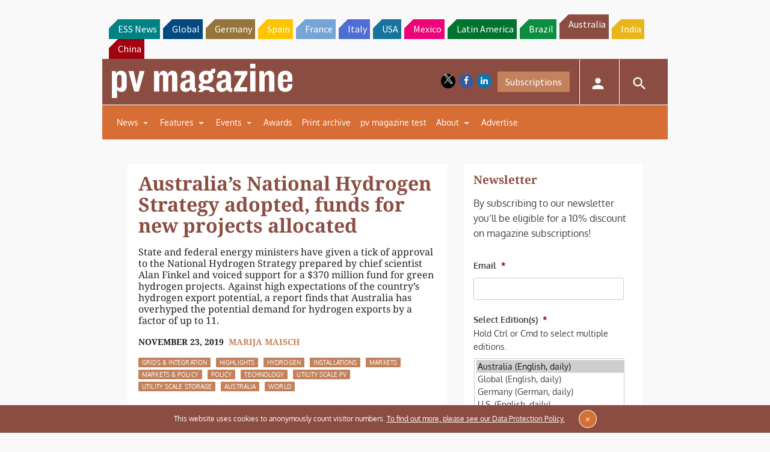

--- FILE ---
content_type: text/html; charset=utf-8
request_url: https://www.google.com/recaptcha/api2/aframe
body_size: 266
content:
<!DOCTYPE HTML><html><head><meta http-equiv="content-type" content="text/html; charset=UTF-8"></head><body><script nonce="7vU93gM74ltvQwXFcmS-tw">/** Anti-fraud and anti-abuse applications only. See google.com/recaptcha */ try{var clients={'sodar':'https://pagead2.googlesyndication.com/pagead/sodar?'};window.addEventListener("message",function(a){try{if(a.source===window.parent){var b=JSON.parse(a.data);var c=clients[b['id']];if(c){var d=document.createElement('img');d.src=c+b['params']+'&rc='+(localStorage.getItem("rc::a")?sessionStorage.getItem("rc::b"):"");window.document.body.appendChild(d);sessionStorage.setItem("rc::e",parseInt(sessionStorage.getItem("rc::e")||0)+1);localStorage.setItem("rc::h",'1768382409755');}}}catch(b){}});window.parent.postMessage("_grecaptcha_ready", "*");}catch(b){}</script></body></html>